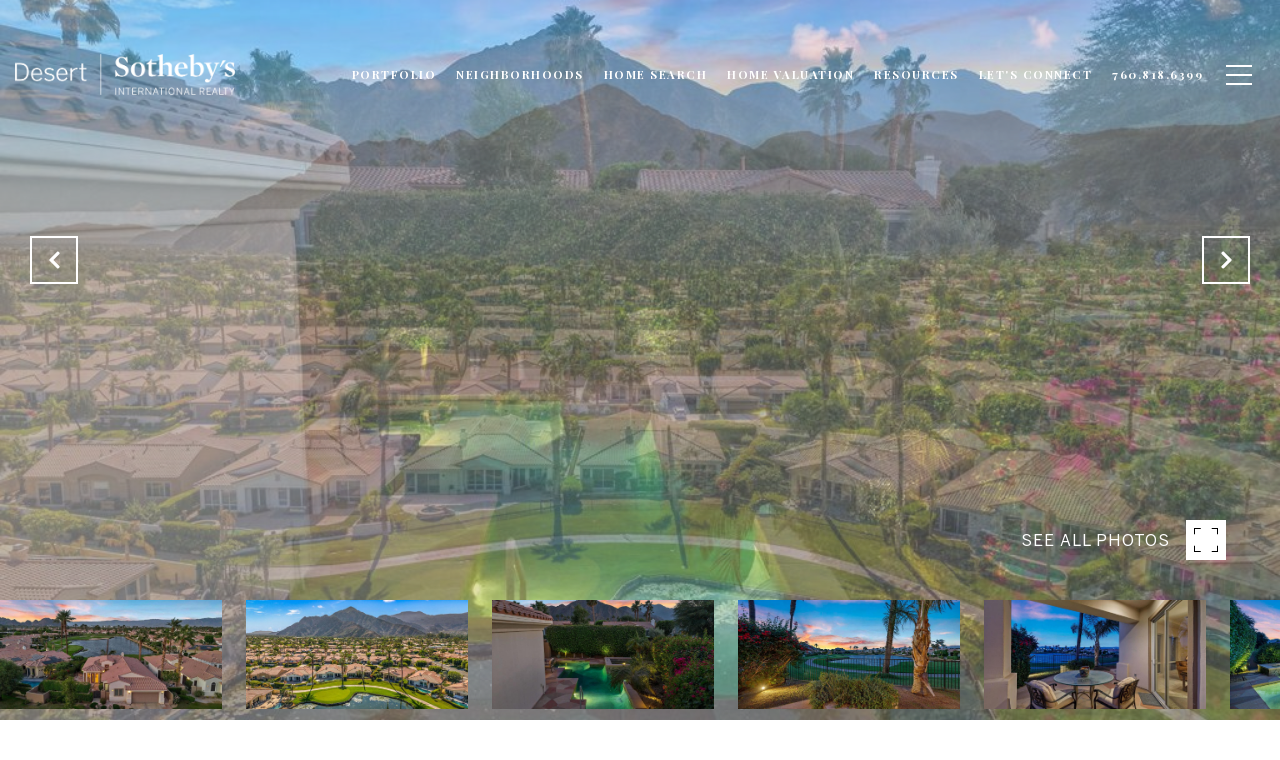

--- FILE ---
content_type: text/html
request_url: https://kurtbayekrealestate.com/modals.html
body_size: 6108
content:
    <style>
        #modal-29f8d91c-7a90-4da8-9054-eb06ffbe6df7 .lp-input{border-color:var(--accent);}#modal-29f8d91c-7a90-4da8-9054-eb06ffbe6df7 .close{display:none;}#modal-29f8d91c-7a90-4da8-9054-eb06ffbe6df7 .modal-content{height:100%;padding:80px 70px;}@media (max-width: 768px){#modal-29f8d91c-7a90-4da8-9054-eb06ffbe6df7 .modal-content{padding:24px;}}#modal-29f8d91c-7a90-4da8-9054-eb06ffbe6df7 .modal-content .popup-modal__close{display:block;}#modal-29f8d91c-7a90-4da8-9054-eb06ffbe6df7 .popup-modal{width:-webkit-fit-content;width:-moz-fit-content;width:fit-content;max-width:100%;margin-left:auto;margin-right:auto;position:relative;}#modal-29f8d91c-7a90-4da8-9054-eb06ffbe6df7 .popup-modal.with-image{height:100%;}#modal-29f8d91c-7a90-4da8-9054-eb06ffbe6df7 .popup-modal .lp-btn{-webkit-flex-shrink:0;-ms-flex-negative:0;flex-shrink:0;}#modal-29f8d91c-7a90-4da8-9054-eb06ffbe6df7 .popup-modal .lp-text--subtitle{max-width:100%;}#modal-29f8d91c-7a90-4da8-9054-eb06ffbe6df7 .popup-modal__close{position:absolute;right:5px;top:5px;z-index:10;background-color:transparent;border:none;width:40px;height:40px;cursor:pointer;opacity:0.2;display:none;color:inherit;}#modal-29f8d91c-7a90-4da8-9054-eb06ffbe6df7 .popup-modal__close:before,#modal-29f8d91c-7a90-4da8-9054-eb06ffbe6df7 .popup-modal__close:after{display:block;content:'';position:absolute;width:20px;height:2px;background-color:currentColor;left:50%;top:50%;}#modal-29f8d91c-7a90-4da8-9054-eb06ffbe6df7 .popup-modal__close:before{-webkit-transform:translate(-50%, -50%) rotate(45deg);-moz-transform:translate(-50%, -50%) rotate(45deg);-ms-transform:translate(-50%, -50%) rotate(45deg);transform:translate(-50%, -50%) rotate(45deg);}#modal-29f8d91c-7a90-4da8-9054-eb06ffbe6df7 .popup-modal__close:after{-webkit-transform:translate(-50%, -50%) rotate(-45deg);-moz-transform:translate(-50%, -50%) rotate(-45deg);-ms-transform:translate(-50%, -50%) rotate(-45deg);transform:translate(-50%, -50%) rotate(-45deg);}#modal-29f8d91c-7a90-4da8-9054-eb06ffbe6df7 .popup-modal__container{margin-left:auto;margin-right:auto;position:relative;height:100%;}#modal-29f8d91c-7a90-4da8-9054-eb06ffbe6df7 .popup-modal__container--with-image{min-height:463px;}@media (max-width: 768px){#modal-29f8d91c-7a90-4da8-9054-eb06ffbe6df7 .popup-modal__container--with-image{-webkit-flex-direction:column;-ms-flex-direction:column;flex-direction:column;overflow-y:auto;}}#modal-29f8d91c-7a90-4da8-9054-eb06ffbe6df7 .popup-modal__container--with-image .popup-modal__scroll{-webkit-flex-direction:row;-ms-flex-direction:row;flex-direction:row;display:-webkit-box;display:-webkit-flex;display:-ms-flexbox;display:flex;height:100%;min-height:463px;}@media (max-width: 768px){#modal-29f8d91c-7a90-4da8-9054-eb06ffbe6df7 .popup-modal__container--with-image .popup-modal__scroll{-webkit-flex-direction:column;-ms-flex-direction:column;flex-direction:column;min-height:100%;height:auto;}}#modal-29f8d91c-7a90-4da8-9054-eb06ffbe6df7 .popup-modal__container--with-image .popup-modal__image{width:50%;object-fit:cover;display:block;-webkit-flex-shrink:0;-ms-flex-negative:0;flex-shrink:0;}@media (max-width: 768px){#modal-29f8d91c-7a90-4da8-9054-eb06ffbe6df7 .popup-modal__container--with-image .popup-modal__image{width:100%;height:322px;}}#modal-29f8d91c-7a90-4da8-9054-eb06ffbe6df7 .popup-modal__container--with-image .popup-modal__form-field{margin-left:0;width:100%;max-width:100%;}@media (max-width: 768px){#modal-29f8d91c-7a90-4da8-9054-eb06ffbe6df7 .popup-modal__container--with-image .popup-modal__form-field{max-width:415px;}}#modal-29f8d91c-7a90-4da8-9054-eb06ffbe6df7 .popup-modal__container--with-image .popup-modal__title-group{text-align:left;}#modal-29f8d91c-7a90-4da8-9054-eb06ffbe6df7 .popup-modal__container--with-image .popup-modal__form{width:100%;}#modal-29f8d91c-7a90-4da8-9054-eb06ffbe6df7 .popup-modal__container--with-image .popup-modal__form.success{width:100%;}#modal-29f8d91c-7a90-4da8-9054-eb06ffbe6df7 .popup-modal__container--with-image .popup-modal__form-group{width:50%;padding-left:130px;padding-right:130px;}@media (max-width: 1200px){#modal-29f8d91c-7a90-4da8-9054-eb06ffbe6df7 .popup-modal__container--with-image .popup-modal__form-group{width:100%;padding:30px 50px;}}@media (max-width: 768px){#modal-29f8d91c-7a90-4da8-9054-eb06ffbe6df7 .popup-modal__container--with-image .popup-modal__form-group{width:100%;padding:20px;}}#modal-29f8d91c-7a90-4da8-9054-eb06ffbe6df7 .popup-modal__container--with-image .popup-modal__form-scroll{display:-webkit-box;display:-webkit-flex;display:-ms-flexbox;display:flex;-webkit-box-pack:start;-ms-flex-pack:start;-webkit-justify-content:flex-start;justify-content:flex-start;-webkit-align-items:flex-start;-webkit-box-align:flex-start;-ms-flex-align:flex-start;align-items:flex-start;-webkit-flex-direction:column;-ms-flex-direction:column;flex-direction:column;margin-top:auto;margin-bottom:auto;}@media (max-width: 768px){#modal-29f8d91c-7a90-4da8-9054-eb06ffbe6df7 .popup-modal__container--with-image .popup-modal__form-scroll{width:100%;padding:20px;min-height:auto;overflow-y:unset;}}#modal-29f8d91c-7a90-4da8-9054-eb06ffbe6df7 .popup-modal__title-group{margin-left:0;margin-right:0;}#modal-29f8d91c-7a90-4da8-9054-eb06ffbe6df7 .popup-modal__scroll{max-height:100%;overflow-y:auto;}#modal-29f8d91c-7a90-4da8-9054-eb06ffbe6df7 .popup-modal__form{text-align:center;max-width:100%;width:860px;display:-webkit-box;display:-webkit-flex;display:-ms-flexbox;display:flex;-webkit-flex-direction:column;-ms-flex-direction:column;flex-direction:column;-webkit-box-pack:center;-ms-flex-pack:center;-webkit-justify-content:center;justify-content:center;position:relative;margin-bottom:0;height:100%;margin-left:auto;margin-right:auto;}#modal-29f8d91c-7a90-4da8-9054-eb06ffbe6df7 .popup-modal__form-group{padding:80px;width:100%;overflow-y:auto;display:-webkit-box;display:-webkit-flex;display:-ms-flexbox;display:flex;}@media (max-width: 768px){#modal-29f8d91c-7a90-4da8-9054-eb06ffbe6df7 .popup-modal__form-group{padding:30px;overflow-y:unset;}}#modal-29f8d91c-7a90-4da8-9054-eb06ffbe6df7 .popup-modal__form-scroll{width:100%;}#modal-29f8d91c-7a90-4da8-9054-eb06ffbe6df7 .popup-modal__form-field{max-width:415px;margin-left:auto;margin-right:auto;}#modal-29f8d91c-7a90-4da8-9054-eb06ffbe6df7 .popup-modal__input{width:100%;margin-bottom:0;}#modal-29f8d91c-7a90-4da8-9054-eb06ffbe6df7 .popup-modal .thank-you{display:none;padding:80px;width:100vw;max-width:100%;-webkit-flex-direction:column;-ms-flex-direction:column;flex-direction:column;-webkit-box-pack:center;-ms-flex-pack:center;-webkit-justify-content:center;justify-content:center;-webkit-align-items:center;-webkit-box-align:center;-ms-flex-align:center;align-items:center;}@media (max-width: 768px){#modal-29f8d91c-7a90-4da8-9054-eb06ffbe6df7 .popup-modal .thank-you{padding:30px;}}#modal-29f8d91c-7a90-4da8-9054-eb06ffbe6df7 .popup-modal .success .thank-you{display:-webkit-box;display:-webkit-flex;display:-ms-flexbox;display:flex;}#modal-29f8d91c-7a90-4da8-9054-eb06ffbe6df7 .popup-modal .success .popup-modal__form-scroll{display:none;}#modal-29f8d91c-7a90-4da8-9054-eb06ffbe6df7 .popup-modal .success .popup-modal__image{display:none;}#modal-29f8d91c-7a90-4da8-9054-eb06ffbe6df7 .popup-modal .success .popup-modal__form-group{display:none;}#modal-29f8d91c-7a90-4da8-9054-eb06ffbe6df7 .popup-modal .popup-modal__container--with-image .success .popup-modal__scroll{display:none;}#modal-29f8d91c-7a90-4da8-9054-eb06ffbe6df7 .lp-h-pot{width:1px;}#modal-f8022e73-d699-4c0c-8b54-28f9fae7245b div.popup-modal .popup-modal__close{opacity:1;}#modal-f8022e73-d699-4c0c-8b54-28f9fae7245b .close{display:none;}#modal-f8022e73-d699-4c0c-8b54-28f9fae7245b .modal-content{height:100%;padding:80px 70px;}@media (max-width: 768px){#modal-f8022e73-d699-4c0c-8b54-28f9fae7245b .modal-content{padding:24px;}}#modal-f8022e73-d699-4c0c-8b54-28f9fae7245b .modal-content .popup-modal__close{display:block;}#modal-f8022e73-d699-4c0c-8b54-28f9fae7245b .popup-modal{width:100%;width:-webkit-fit-content;width:-moz-fit-content;width:fit-content;max-width:100%;margin-left:auto;margin-right:auto;position:relative;}#modal-f8022e73-d699-4c0c-8b54-28f9fae7245b .popup-modal__close{position:absolute;right:5px;top:5px;z-index:10;background-color:transparent;border:none;width:40px;height:40px;cursor:pointer;opacity:0.2;display:none;color:inherit;}#modal-f8022e73-d699-4c0c-8b54-28f9fae7245b .popup-modal__close:before,#modal-f8022e73-d699-4c0c-8b54-28f9fae7245b .popup-modal__close:after{display:block;content:'';position:absolute;width:20px;height:2px;background-color:currentColor;left:50%;top:50%;}#modal-f8022e73-d699-4c0c-8b54-28f9fae7245b .popup-modal__close:before{-webkit-transform:translate(-50%, -50%) rotate(45deg);-moz-transform:translate(-50%, -50%) rotate(45deg);-ms-transform:translate(-50%, -50%) rotate(45deg);transform:translate(-50%, -50%) rotate(45deg);}#modal-f8022e73-d699-4c0c-8b54-28f9fae7245b .popup-modal__close:after{-webkit-transform:translate(-50%, -50%) rotate(-45deg);-moz-transform:translate(-50%, -50%) rotate(-45deg);-ms-transform:translate(-50%, -50%) rotate(-45deg);transform:translate(-50%, -50%) rotate(-45deg);}#modal-f8022e73-d699-4c0c-8b54-28f9fae7245b .popup-modal__form{width:100%;margin-bottom:0;max-height:100%;overflow-y:auto;}#modal-f8022e73-d699-4c0c-8b54-28f9fae7245b .popup-modal__form-group{margin-bottom:0;max-width:420px;margin-left:auto;margin-right:auto;}#modal-f8022e73-d699-4c0c-8b54-28f9fae7245b .popup-modal__form-field{margin-bottom:16px;}#modal-f8022e73-d699-4c0c-8b54-28f9fae7245b .popup-modal__form-field:last-of-type{margin-bottom:24px;}#modal-f8022e73-d699-4c0c-8b54-28f9fae7245b .popup-modal__input{width:100%;background-color:#fff;}#modal-f8022e73-d699-4c0c-8b54-28f9fae7245b .popup-modal__wrap{position:relative;text-align:center;width:860px;max-width:100%;padding:80px;margin:0 auto;display:-webkit-box;display:-webkit-flex;display:-ms-flexbox;display:flex;-webkit-flex-direction:column;-ms-flex-direction:column;flex-direction:column;-webkit-align-items:center;-webkit-box-align:center;-ms-flex-align:center;align-items:center;-webkit-box-pack:center;-ms-flex-pack:center;-webkit-justify-content:center;justify-content:center;background-color:#fff;height:100%;}@media (max-width: 768px){#modal-f8022e73-d699-4c0c-8b54-28f9fae7245b .popup-modal__wrap{padding:24px;}}#modal-f8022e73-d699-4c0c-8b54-28f9fae7245b .popup-modal .first-section{width:100%;}#modal-f8022e73-d699-4c0c-8b54-28f9fae7245b .popup-modal .second-section{display:none;width:100%;}#modal-f8022e73-d699-4c0c-8b54-28f9fae7245b .popup-modal .thank-you{display:none;width:100%;}#modal-f8022e73-d699-4c0c-8b54-28f9fae7245b .popup-modal .success .thank-you{display:block;}#modal-f8022e73-d699-4c0c-8b54-28f9fae7245b .popup-modal .success .second-section{display:none!important;}#modal-f8022e73-d699-4c0c-8b54-28f9fae7245b .lp-h-pot{height:0;width:0;}#modal-f8022e73-d699-4c0c-8b54-28f9fae7245b .lp-text--subtitle{margin-left:auto;margin-right:auto;}
    </style>
    <script type="text/javascript">
        window.luxuryPresence._modalIncludes = {"modals":[{"modalId":"29f8d91c-7a90-4da8-9054-eb06ffbe6df7","websiteId":"66ef3659-d3f6-4d7e-be18-1b7d7a53a6b5","templateId":null,"elementId":"9764c7e9-5f8d-4612-b0cd-613fa57f86bf","name":"Email Sign Up Modal with Image","displayOrder":0,"formValues":{"image":{"id":"f3256b8b-8755-4b85-8a63-0f6c3456c116","alt":null,"bytes":629174,"width":3456,"format":"jpg","height":5184,"shared":true,"curated":false,"duration":null,"largeUrl":"https://media-production.lp-cdn.com/cdn-cgi/image/format=auto,quality=85,fit=scale-down,width=1920/https://media-production.lp-cdn.com/media/hh3hlmqgxtmsetc2ylmx","smallUrl":"https://media-production.lp-cdn.com/cdn-cgi/image/format=auto,quality=85,fit=scale-down,width=960/https://media-production.lp-cdn.com/media/hh3hlmqgxtmsetc2ylmx","authorUrl":null,"createdAt":"2024-06-28T13:25:07.778Z","mediumUrl":"https://media-production.lp-cdn.com/cdn-cgi/image/format=auto,quality=85,fit=scale-down,width=1280/https://media-production.lp-cdn.com/media/hh3hlmqgxtmsetc2ylmx","sourceUrl":null,"updatedAt":"2024-06-28T13:25:07.778Z","xLargeUrl":"https://media-production.lp-cdn.com/cdn-cgi/image/format=auto,quality=85,fit=scale-down,width=2560/https://media-production.lp-cdn.com/media/hh3hlmqgxtmsetc2ylmx","__typename":"Media","altTagText":null,"authorName":null,"sourceName":"r2","xxLargeUrl":"https://media-production.lp-cdn.com/cdn-cgi/image/format=auto,quality=85/https://media-production.lp-cdn.com/media/hh3hlmqgxtmsetc2ylmx","description":null,"displayName":"pop-up-modal","originalUrl":"https://media-production.lp-cdn.com/cdn-cgi/image/format=auto,quality=85/https://media-production.lp-cdn.com/media/hh3hlmqgxtmsetc2ylmx","resourceType":"image","thumbnailUrl":"https://media-production.lp-cdn.com/cdn-cgi/image/format=auto,quality=85,fit=scale-down,width=320/https://media-production.lp-cdn.com/media/hh3hlmqgxtmsetc2ylmx","originalFileName":"Pop Up Modal","cloudinaryPublicId":"hh3hlmqgxtmsetc2ylmx"},"title":"Tailored Listings for You","subheader":"Say goodbye to endless searching. Get listings tailored to your dream home criteria sent directly to your inbox!","buttonText":"Submit","buttonStyle":"button-style-1","backgroundType":{"bgType":"SOLID","bgColor":"#ffffff","bgImage":"https://media-production.lp-cdn.com/media/519b9fdc-653c-43a4-b956-93138b5676c9","bgVideo":"https://luxuryp.s3.amazonaws.com/video/4ktguf3j1dfhigo4eboe9uaor.mp4","opacity":0,"fontColor":"#000000","overlayColor":"rgba(0, 0, 0, 0)","bgVideoPoster":null},"TCRBusinessName":"","secondaryButton":{"id":"44","path":"/home-search/listings","show":true,"type":"LINK","email":"","phone":"","content":"View all properties"},"success-message":"Thank You!","success-description":"Stay tuned for tailored listings.","RedirectAfterFormSubmissionURL":""},"customHtmlMarkdown":null,"customCss":".lp-input {\n    border-color: var(--accent);\n}","sourceResource":null,"sourceVariables":{},"pageSpecific":true,"trigger":"EXIT","backgroundColor":"rgba(0,0,0,.92)","colorSettings":{},"timerDelay":0,"lastUpdatingUserId":"862df6dc-25f7-410c-8e3b-3983657ec2f8","lastUpdateHash":"64255805-1e68-5fca-8f86-7fd8a5ec4901","createdAt":"2024-06-28T13:19:04.158Z","updatedAt":"2025-01-07T17:28:54.587Z","mediaMap":{},"created_at":"2024-06-28T13:19:04.158Z","updated_at":"2025-01-07T17:28:54.587Z","deleted_at":null,"pages":[{"modalId":"29f8d91c-7a90-4da8-9054-eb06ffbe6df7","pageId":"d3156042-f6c7-4a6e-934c-2f79fea3f281","createdAt":"2024-06-28T13:25:23.311Z"}]},{"modalId":"f8022e73-d699-4c0c-8b54-28f9fae7245b","websiteId":"66ef3659-d3f6-4d7e-be18-1b7d7a53a6b5","templateId":null,"elementId":"4bc7f679-3847-497c-8461-a573e44c7729","name":"Blog Email Sign Up Modal","displayOrder":1,"formValues":{"title":"Like What You're Reading?","subheader":"<h3>Sign Up to Learn More!</h3>","form-title":"","backgroundType":{"bgType":"SOLID","bgColor":"#ffffff","bgImage":"https://media-production.lp-cdn.com/media/12b770ed-fced-4249-a3e1-25831a6ce3cb","bgVideo":"https://luxuryp.s3.amazonaws.com/video/4ktguf3j1dfhigo4eboe9uaor.mp4","opacity":0,"fontColor":"#000000","overlayColor":"rgba(0, 0, 0, 0)","bgVideoPoster":null},"TCRBusinessName":"","secondaryButton":{"id":"106","path":"/blog","show":true,"type":"LINK","email":"","phone":"","style":"button-style-1","content":"View All"},"success-message":"Thank you!","firstButtonStyle":"button-style-1","submitButtonStyle":"button-style-1","success-description":"","formDisclaimerOption":"Default","RedirectAfterFormSubmissionURL":""},"customHtmlMarkdown":null,"customCss":"/*START Exit Opacity Fix*/\ndiv.popup-modal .popup-modal__close {\n    opacity: 1;\n}\n/*END*/","sourceResource":null,"sourceVariables":{},"pageSpecific":true,"trigger":"TIMER","backgroundColor":"rgba(0,0,0,.92)","colorSettings":{},"timerDelay":5000,"lastUpdatingUserId":"055e9043-f387-48d3-b082-acd88d782e9d","lastUpdateHash":"564cb068-5c6d-54be-8c5d-5cfc144cb24a","createdAt":"2025-12-05T08:30:00.803Z","updatedAt":"2025-12-05T08:31:02.409Z","mediaMap":{},"created_at":"2025-12-05T08:30:00.803Z","updated_at":"2025-12-05T08:31:02.409Z","deleted_at":null,"pages":[{"modalId":"f8022e73-d699-4c0c-8b54-28f9fae7245b","pageId":"76192e9d-5b36-48b7-b08a-55dae0747f3f","createdAt":"2025-12-05T08:31:02.137Z"}]}]};

        const {loadJs, loadCss, jsLibsMap} = window.luxuryPresence.libs;

        const enabledLibsMap = {
            enableParollerJs: 'paroller',
            enableIonRangeSlider: 'ionRangeSlider',
            enableSplide: 'splide',
            enableWowJs: 'wow',
            enableJquery: 'jquery',
            enableSlickJs: 'slick',
        };
        const requiredLibs = [];
                requiredLibs.push(enabledLibsMap['enableWowJs']);
                requiredLibs.push(enabledLibsMap['enableSlickJs']);
                requiredLibs.push(enabledLibsMap['enableParollerJs']);
                requiredLibs.push(enabledLibsMap['enableIonRangeSlider']);
                requiredLibs.push(enabledLibsMap['enableJquery']);
                requiredLibs.push(enabledLibsMap['enableSplide']);

        const loadScriptAsync = (url) => {
            return new Promise((resolve, reject) => {
                loadJs(url, resolve);
            });
        };

        const loadDependencies = async (libs) => {
            for (const lib of libs) {
                const libConfig = jsLibsMap[lib];
                if (libConfig && !libConfig.isLoaded) {

                    if (libConfig.requires) {
                        await loadDependencies(libConfig.requires);
                    }

                    await loadScriptAsync(libConfig.jsSrc);
                    if (libConfig.cssSrc) {
                        loadCss(libConfig.cssSrc);
                    }

                    libConfig.isLoaded = true;
                }
            }
        };


        const initializeModalScripts = () => {
                try {
(function init(sectionDomId) {
  var section = $('#' + sectionDomId);
  section.find('.popup-modal').on('click', function (e) {
    e.stopPropagation();
    return;
  });
  section.on('click', function () {
    window.lpUI.hideModal(sectionDomId);
  });
  $('#' + sectionDomId).on('lpui-show', function () {
    window.lpUI.requestScrollLock(sectionDomId);
  });
  const form = $("#" + sectionDomId).find("form");
  const redirectLink = $('#' + sectionDomId + ' .redirect-link');
  form.on("reset", function () {
    redirectPage(redirectLink);
  });
  function redirectPage(link) {
    if (link.length) {
      const rawHref = link.attr('href');
      link.attr('href', setHttp(rawHref));
      link[0].click();
    }
  }
  function setHttp(link) {
    if (link.search(/^http[s]?\:\/\/|\//) == -1) {
      link = 'http://' + link;
    }
    return link;
  }
})('modal-29f8d91c-7a90-4da8-9054-eb06ffbe6df7', 'undefined');
} catch(e) {
console.log(e);
}
                try {
(function init(sectionDomId) {
  const section = $(`#${sectionDomId}`);
  const nextButton = section.find('.js-next-btn');
  const formGroup = section.find('.js-form-group');
  const firstSection = section.find('.js-first-section');
  const submitButton = section.find('.js-submit-btn');
  nextButton.click(event => {
    firstSection.css({
      "display": "none"
    });
    formGroup.css({
      "display": "block"
    });
  });
  section.find('.popup-modal').on('click', function (e) {
    e.stopPropagation();
    return;
  });
  section.on('click', function () {
    window.lpUI.hideModal(sectionDomId);
  });
  $('#' + sectionDomId).on('lpui-show', function () {
    window.lpUI.requestScrollLock(sectionDomId);
  });
  function setHttp(link) {
    if (link.search(/^http[s]?\:\/\/|\//) == -1) {
      link = 'http://' + link;
    }
    return link;
  }
  $("#" + sectionDomId + " form").on("reset", function () {
    const redirectLink = $('#' + sectionDomId + ' .redirect-link');
    if (redirectLink.length) {
      const rawHref = redirectLink.attr('href');
      redirectLink.attr('href', setHttp(rawHref));
      redirectLink[0].click();
    }
  });
})('modal-f8022e73-d699-4c0c-8b54-28f9fae7245b', 'undefined');
} catch(e) {
console.log(e);
}
        };

        // Dynamically load all required libraries and execute modal scripts
        (async () => {
            try {
                await loadDependencies(requiredLibs);
                initializeModalScripts();
            } catch (error) {
                console.error("Error loading libraries: ", error);
            }
        })();
    </script>
        <div id="modal-29f8d91c-7a90-4da8-9054-eb06ffbe6df7" class="modal "
            data-el-id="9764c7e9-5f8d-4612-b0cd-613fa57f86bf"
            style="background-color: rgba(0,0,0,.92);"
            >
            <div class="modal-content">
                <div class="popup-modal with-image redesign">
        
          <div class="popup-modal__container popup-modal__container--with-image">
        
        
            <form class="popup-modal__form " data-type="contact-form" style="background: #ffffff; color: #000000">
              <button type="button" class="popup-modal__close close"></button>
              <div class="popup-modal__scroll">
                <img src="https://media-production.lp-cdn.com/cdn-cgi/image/format=auto,quality=85,fit=scale-down,width=1280/https://media-production.lp-cdn.com/media/hh3hlmqgxtmsetc2ylmx" srcset="https://media-production.lp-cdn.com/cdn-cgi/image/format=auto,quality=85,fit=scale-down,width=320/https://media-production.lp-cdn.com/media/hh3hlmqgxtmsetc2ylmx 320w, https://media-production.lp-cdn.com/cdn-cgi/image/format=auto,quality=85,fit=scale-down,width=960/https://media-production.lp-cdn.com/media/hh3hlmqgxtmsetc2ylmx 960w, https://media-production.lp-cdn.com/cdn-cgi/image/format=auto,quality=85,fit=scale-down,width=1280/https://media-production.lp-cdn.com/media/hh3hlmqgxtmsetc2ylmx 1280w, https://media-production.lp-cdn.com/cdn-cgi/image/format=auto,quality=85,fit=scale-down,width=1920/https://media-production.lp-cdn.com/media/hh3hlmqgxtmsetc2ylmx 1920w, https://media-production.lp-cdn.com/cdn-cgi/image/format=auto,quality=85,fit=scale-down,width=2560/https://media-production.lp-cdn.com/media/hh3hlmqgxtmsetc2ylmx 2560w, https://media-production.lp-cdn.com/cdn-cgi/image/format=auto,quality=85/https://media-production.lp-cdn.com/media/hh3hlmqgxtmsetc2ylmx 3456w" alt="image" sizes="(max-width: 768px) 100vw, 50vw" class="popup-modal__image portrait">
                <div class="popup-modal__form-group">
                  
                    <div class="popup-modal__form-scroll">
        
                    <div class="lp-title-group popup-modal__title-group">
                      <h2 class="lp-h2">Tailored Listings for You</h2>
                      <div class="lp-h4 lp-text--subtitle lp-pre-line">Say goodbye to endless searching. Get listings tailored to your dream home criteria sent directly to your inbox!</div>
                    </div>
        
                    <div class="popup-modal__form-field">
                      <input id="mp-email" name="email" type="email" class="lp-input popup-modal__input" placeholder="Email" required pattern="[a-zA-Z0-9.!#$%&amp;’*+/=?^_`{|}~-]+@[a-zA-Z0-9-]+(?:\.[a-zA-Z0-9-]+)+">
                      <input type="hidden" name="source" value="NEWSLETTER_SIGNUP">
                      <input id="mp-middleName" name="middleName" value="" autocomplete="off" tabindex="-1" class="lp-h-pot">
                    </div>
                    <div class="lp-disclaimer">  <label style='display: none;' for='-termsAccepted'>Opt In/Disclaimer Consent:</label>
          <label class='lp-tcr-content'>
            <span class='lp-tcr-checkbox'>
              <input
                type='checkbox'
                id='-termsAccepted'
                name='termsAccepted'
                oninvalid="this.setCustomValidity('Please accept the terms and conditions')"
                oninput="this.setCustomValidity('')"
                required
              /></span>
            <span class='lp-tcr-message'>
              
                I agree to be contacted by
                Kurt Bayek
                via call, email, and text for real estate services. To opt out, you can reply 'stop' at any time or reply 'help' for assistance. 
                You can also click the unsubscribe link in the emails. Message and data rates may apply. Message frequency may vary.
                <a href='/terms-and-conditions' target='_blank'>Privacy Policy</a>.
            </span>
          </label>
        </div>
                    <button class="lp-btn lp-btn--dark lp-btn--outline lp-btn--mob-full-width button-style-1" type="submit">Submit</button>
                  </div>
        
                </div>
              </div>
        
              <div class="thank-you wide">
                <div class="lp-title-group">
                  <h2 class="lp-h2">Thank You!</h2>
                  <p class="lp-pre-line lp-h4">Stay tuned for tailored listings.</p>
                </div>
                        <a
                            href="/home-search/listings"
                            
                            class="lp-btn lp-btn--dark lp-btn--outline lp-btn--mob-full-width"
                            
                            
                            
                            
                            
                            >
                                    View all properties
                            </a>
              </div>
            </form>
            
          </div>
        </div>
            </div>
            <button class="close lp-close" type="button" aria-label="close modal">
                <span class="lp-close-icon" aria-hidden="true"></span>
            </button>
        </div>        <div id="modal-f8022e73-d699-4c0c-8b54-28f9fae7245b" class="modal "
            data-el-id="4bc7f679-3847-497c-8461-a573e44c7729"
            style="background-color: rgba(0,0,0,.92);"
            >
            <div class="modal-content">
                
        <div class="popup-modal redesign">
          <button class="popup-modal__close close"></button>
            <div class="solid-subsection popup-modal__wrap" style="color: #000000; background-color: #ffffff;">
                  
                  <form class="popup-modal__form" data-type="contact-form">
                    
                    <div class="first-section js-first-section">
                
                      <div class="lp-title-group">
                        <h2 class="lp-h2">Like What You&#x27;re Reading?</h2>
                        <div class="lp-h4 lp-text--subtitle lp-pre-line"><h3>Sign Up to Learn More!</h3></div>
                      </div>
                  
                      <button type="button" class="lp-btn lp-btn--dark lp-btn--outline lp-btn--mob-full-width js-next-btn button-style-1">Next</button>
                    </div>
                    
                    <div class="second-section js-form-group">
                      
                      <div action="" class="popup-modal__form-group" >
                        <div class="popup-modal__form-field">
                          <input class="lp-input lp-input--dark popup-modal__input" type="text" placeholder="Full Name" id="mp-name" name="name" required>
                        </div>
                      
                        <input id="mp-middleName" name="middleName" value="" autocomplete="off" tabindex="-1" class="lp-h-pot">
                    
                        <div class="popup-modal__form-field">
                          <input  class="lp-input lp-input--dark popup-modal__input"  
                            id="mp-email" name="email" type="email" placeholder="Email" 
                            required pattern="[a-zA-Z0-9.!#$%&amp;’*+/=?^_`{|}~-]+@[a-zA-Z0-9-]+(?:\.[a-zA-Z0-9-]+)+">
                            
                        </div>
                      
                        <div class="popup-modal__form-field">
                          <input  class="lp-input lp-input--dark popup-modal__input"  type="tel" 
                            placeholder="Phone" id="mp-phone" name="phone" required>
                            
                          <input type="hidden" name="source" value="CONTACT_INQUIRY"> 
                        </div>
                
                        <div class="lp-disclaimer">  <label style='display: none;' for='-termsAccepted'>Opt In/Disclaimer Consent:</label>
                  <label class='lp-tcr-content'>
                    <span class='lp-tcr-checkbox'>
                      <input
                        type='checkbox'
                        id='-termsAccepted'
                        name='termsAccepted'
                        oninvalid="this.setCustomValidity('Please accept the terms and conditions')"
                        oninput="this.setCustomValidity('')"
                        required
                      /></span>
                    <span class='lp-tcr-message'>
                      
                        I agree to be contacted by
                        Kurt Bayek
                        via call, email, and text for real estate services. To opt out, you can reply 'stop' at any time or reply 'help' for assistance. 
                        You can also click the unsubscribe link in the emails. Message and data rates may apply. Message frequency may vary.
                        <a href='/terms-and-conditions' target='_blank'>Privacy Policy</a>.
                    </span>
                  </label>
                </div>
                        
                        <button class="lp-btn lp-btn--dark lp-btn--outline lp-btn--mob-full-width js-submit-btn button-style-1" type="submit">Submit</button>
                        
                      </div>
                    </div>
                
                    <div class="thank-you">
                      
                      <div class="lp-title-group">
                        <h2 class="lp-h2">Thank you!</h2>
                        
                      </div>
                      
                
                              <a
                                  href="/blog"
                                  
                                  class="lp-btn lp-btn--dark lp-btn--outline lp-btn--mob-full-width  button-style-1"
                                  
                                  
                                  
                                  
                                  
                                  >
                                          View All
                                  </a>
                    </div>
                    
                  </form>
                  
                
            </div>
        </div>
            </div>
            <button class="close lp-close" type="button" aria-label="close modal">
                <span class="lp-close-icon" aria-hidden="true"></span>
            </button>
        </div><script>(function(){function c(){var b=a.contentDocument||a.contentWindow.document;if(b){var d=b.createElement('script');d.innerHTML="window.__CF$cv$params={r:'9c13944e3f2ba87d',t:'MTc2ODk2NDYxNS4wMDAwMDA='};var a=document.createElement('script');a.nonce='';a.src='/cdn-cgi/challenge-platform/scripts/jsd/main.js';document.getElementsByTagName('head')[0].appendChild(a);";b.getElementsByTagName('head')[0].appendChild(d)}}if(document.body){var a=document.createElement('iframe');a.height=1;a.width=1;a.style.position='absolute';a.style.top=0;a.style.left=0;a.style.border='none';a.style.visibility='hidden';document.body.appendChild(a);if('loading'!==document.readyState)c();else if(window.addEventListener)document.addEventListener('DOMContentLoaded',c);else{var e=document.onreadystatechange||function(){};document.onreadystatechange=function(b){e(b);'loading'!==document.readyState&&(document.onreadystatechange=e,c())}}}})();</script>

--- FILE ---
content_type: text/html; charset=utf-8
request_url: https://bss.luxurypresence.com/buttons/googleOneTap?companyId=6fe16093-02a7-4d8c-8d5a-bb8048d95a07&websiteId=66ef3659-d3f6-4d7e-be18-1b7d7a53a6b5&pageId=c4bb3343-5289-47f4-8bb5-8faafa7be4c0&sourceUrl=https%3A%2F%2Fkurtbayekrealestate.com%2Fproperties%2F50740-cypress-point-drive-la-quinta-ca-us-92253-219102094da&pageMeta=%7B%22sourceResource%22%3A%22properties%22%2C%22pageElementId%22%3A%22be63ee7d-2bf0-4070-8d7a-5dcbedda98b6%22%2C%22pageQueryVariables%22%3A%7B%22property%22%3A%7B%22id%22%3A%22be63ee7d-2bf0-4070-8d7a-5dcbedda98b6%22%7D%2C%22properties%22%3A%7B%22relatedNeighborhoodPropertyId%22%3A%22be63ee7d-2bf0-4070-8d7a-5dcbedda98b6%22%2C%22sort%22%3A%22salesPrice%22%7D%2C%22neighborhood%22%3A%7B%22id%22%3A%22df95ded3-f1d6-45aa-8a33-ae659bfdda1c%22%7D%2C%22pressReleases%22%3A%7B%22propertyId%22%3A%22be63ee7d-2bf0-4070-8d7a-5dcbedda98b6%22%7D%7D%7D
body_size: 2950
content:
<style>
  html, body {margin: 0; padding: 0;}
</style>
<script src="https://accounts.google.com/gsi/client" async defer></script>
<script>
const parseURL = (url) => {
    const a = document.createElement('a');
    a.href = url;
    return a.origin;
}

const login = (token, provider, source)  => {
  const origin = (window.location != window.parent.location)
    ? parseURL(document.referrer)
    : window.location.origin;  
  const xhr = new XMLHttpRequest();
  xhr.responseType = 'json';
  xhr.onreadystatechange = function() {
    if (xhr.readyState === 4) {
      const response = xhr.response;
      const msg = {
        event: response.status,
        provider: provider,
        source: source,
        token: token
      }
      window.parent.postMessage(msg, origin);
    }
  }
  xhr.withCredentials = true;
  xhr.open('POST', `${origin}/api/v1/auth/login`, true);
  xhr.setRequestHeader("Content-Type", "application/json;charset=UTF-8");
  xhr.send(JSON.stringify({
    token,
    provider,
    source,
    websiteId: '66ef3659-d3f6-4d7e-be18-1b7d7a53a6b5',
    companyId: '6fe16093-02a7-4d8c-8d5a-bb8048d95a07',
    pageId: 'c4bb3343-5289-47f4-8bb5-8faafa7be4c0',
    sourceUrl: 'https://kurtbayekrealestate.com/properties/50740-cypress-point-drive-la-quinta-ca-us-92253-219102094da',
    pageMeta: '{"sourceResource":"properties","pageElementId":"be63ee7d-2bf0-4070-8d7a-5dcbedda98b6","pageQueryVariables":{"property":{"id":"be63ee7d-2bf0-4070-8d7a-5dcbedda98b6"},"properties":{"relatedNeighborhoodPropertyId":"be63ee7d-2bf0-4070-8d7a-5dcbedda98b6","sort":"salesPrice"},"neighborhood":{"id":"df95ded3-f1d6-45aa-8a33-ae659bfdda1c"},"pressReleases":{"propertyId":"be63ee7d-2bf0-4070-8d7a-5dcbedda98b6"}}}',
    utm: '',
    referrer: ''
  }));
}

function getExpirationCookie(expiresInMiliseconds) {
  const tomorrow  = new Date(Date.now() + expiresInMiliseconds); // The Date object returns today's timestamp
  return `kurtbayekrealestate.com-SID=true; expires=${tomorrow.toUTCString()}; path=/; Secure; SameSite=None`;
}

function handleCredentialResponse(response) {
  document.cookie = getExpirationCookie(24 * 60 * 60 * 1000); // 1 day
  login(response.credential, 'GOOGLE', 'GOOGLE_SIGN_ON');
}

function handleClose() {
  const msg = {
    event: 'cancel',
    provider: 'GOOGLE',
    source: 'GOOGLE_SIGN_ON'
  }
  const origin = (window.location != window.parent.location)
    ? parseURL(document.referrer)
    : window.location.origin;
  window.parent.postMessage(msg, origin);
  document.cookie = getExpirationCookie(2 * 60 * 60 * 1000); // 2 hours
}

</script>
<div id="g_id_onload"
  data-client_id="673515100752-7s6f6j0qab4skl22cjpp7eirb2rjmfcg.apps.googleusercontent.com"
  data-callback="handleCredentialResponse"
  data-intermediate_iframe_close_callback="handleClose"
  data-state_cookie_domain = "kurtbayekrealestate.com"
  data-allowed_parent_origin="https://kurtbayekrealestate.com"
  data-skip_prompt_cookie="kurtbayekrealestate.com-SID"
  data-cancel_on_tap_outside="false"
></div>